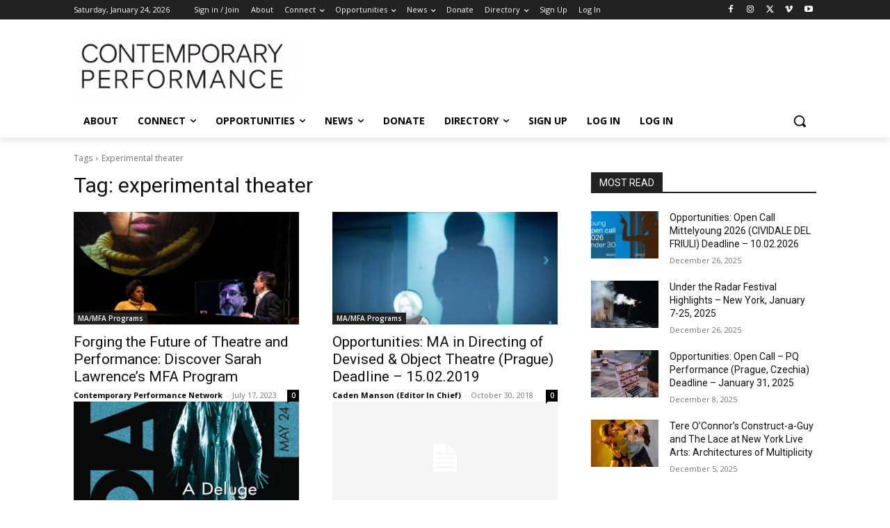

--- FILE ---
content_type: text/html; charset=utf-8
request_url: https://www.google.com/recaptcha/api2/aframe
body_size: 266
content:
<!DOCTYPE HTML><html><head><meta http-equiv="content-type" content="text/html; charset=UTF-8"></head><body><script nonce="tyAk05ScdH77HkBpj2kcjA">/** Anti-fraud and anti-abuse applications only. See google.com/recaptcha */ try{var clients={'sodar':'https://pagead2.googlesyndication.com/pagead/sodar?'};window.addEventListener("message",function(a){try{if(a.source===window.parent){var b=JSON.parse(a.data);var c=clients[b['id']];if(c){var d=document.createElement('img');d.src=c+b['params']+'&rc='+(localStorage.getItem("rc::a")?sessionStorage.getItem("rc::b"):"");window.document.body.appendChild(d);sessionStorage.setItem("rc::e",parseInt(sessionStorage.getItem("rc::e")||0)+1);localStorage.setItem("rc::h",'1769258841045');}}}catch(b){}});window.parent.postMessage("_grecaptcha_ready", "*");}catch(b){}</script></body></html>